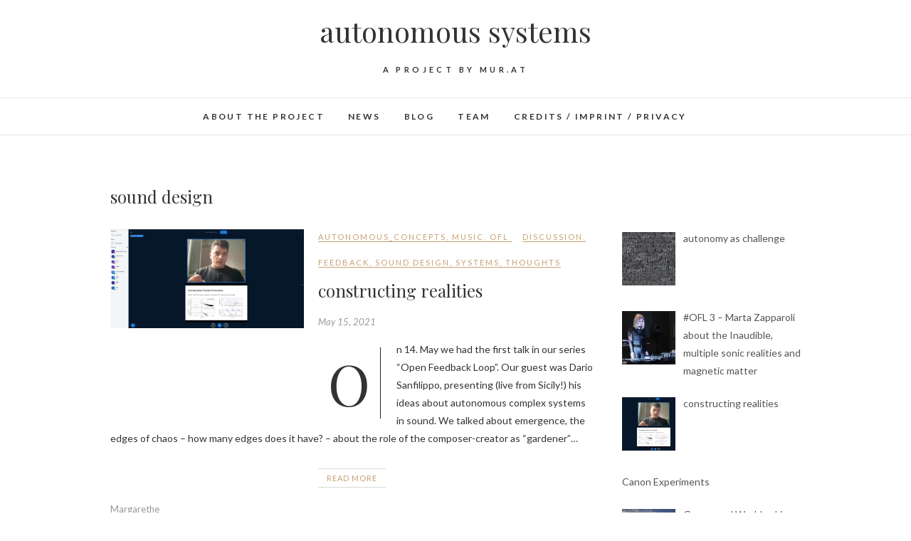

--- FILE ---
content_type: text/html; charset=UTF-8
request_url: https://autonomous.mur.at/tag/sound-design/
body_size: 9675
content:
<!DOCTYPE html>
<html lang="en-US">
<head>
<meta charset="UTF-8" />
<link rel="profile" href="http://gmpg.org/xfn/11" />
<link rel="pingback" href="https://autonomous.mur.at/xmlrpc.php" />
<title>sound design &#8211; autonomous systems</title>
<meta name='robots' content='max-image-preview:large' />
<link rel='dns-prefetch' href='//fonts.googleapis.com' />
<link rel="alternate" type="application/rss+xml" title="autonomous systems &raquo; Feed" href="https://autonomous.mur.at/feed/" />
<link rel="alternate" type="application/rss+xml" title="autonomous systems &raquo; Comments Feed" href="https://autonomous.mur.at/comments/feed/" />
<link rel="alternate" type="application/rss+xml" title="autonomous systems &raquo; sound design Tag Feed" href="https://autonomous.mur.at/tag/sound-design/feed/" />
<style id='wp-img-auto-sizes-contain-inline-css' type='text/css'>
img:is([sizes=auto i],[sizes^="auto," i]){contain-intrinsic-size:3000px 1500px}
/*# sourceURL=wp-img-auto-sizes-contain-inline-css */
</style>
<link rel='stylesheet' id='sina-morphing-anim-css' href='https://autonomous.mur.at/wp-content/plugins/sina-extension-for-elementor/assets/css/sina-morphing.min.css?ver=3.3.11' type='text/css' media='all' />
<style id='wp-emoji-styles-inline-css' type='text/css'>

	img.wp-smiley, img.emoji {
		display: inline !important;
		border: none !important;
		box-shadow: none !important;
		height: 1em !important;
		width: 1em !important;
		margin: 0 0.07em !important;
		vertical-align: -0.1em !important;
		background: none !important;
		padding: 0 !important;
	}
/*# sourceURL=wp-emoji-styles-inline-css */
</style>
<style id='wp-block-library-inline-css' type='text/css'>
:root{--wp-block-synced-color:#7a00df;--wp-block-synced-color--rgb:122,0,223;--wp-bound-block-color:var(--wp-block-synced-color);--wp-editor-canvas-background:#ddd;--wp-admin-theme-color:#007cba;--wp-admin-theme-color--rgb:0,124,186;--wp-admin-theme-color-darker-10:#006ba1;--wp-admin-theme-color-darker-10--rgb:0,107,160.5;--wp-admin-theme-color-darker-20:#005a87;--wp-admin-theme-color-darker-20--rgb:0,90,135;--wp-admin-border-width-focus:2px}@media (min-resolution:192dpi){:root{--wp-admin-border-width-focus:1.5px}}.wp-element-button{cursor:pointer}:root .has-very-light-gray-background-color{background-color:#eee}:root .has-very-dark-gray-background-color{background-color:#313131}:root .has-very-light-gray-color{color:#eee}:root .has-very-dark-gray-color{color:#313131}:root .has-vivid-green-cyan-to-vivid-cyan-blue-gradient-background{background:linear-gradient(135deg,#00d084,#0693e3)}:root .has-purple-crush-gradient-background{background:linear-gradient(135deg,#34e2e4,#4721fb 50%,#ab1dfe)}:root .has-hazy-dawn-gradient-background{background:linear-gradient(135deg,#faaca8,#dad0ec)}:root .has-subdued-olive-gradient-background{background:linear-gradient(135deg,#fafae1,#67a671)}:root .has-atomic-cream-gradient-background{background:linear-gradient(135deg,#fdd79a,#004a59)}:root .has-nightshade-gradient-background{background:linear-gradient(135deg,#330968,#31cdcf)}:root .has-midnight-gradient-background{background:linear-gradient(135deg,#020381,#2874fc)}:root{--wp--preset--font-size--normal:16px;--wp--preset--font-size--huge:42px}.has-regular-font-size{font-size:1em}.has-larger-font-size{font-size:2.625em}.has-normal-font-size{font-size:var(--wp--preset--font-size--normal)}.has-huge-font-size{font-size:var(--wp--preset--font-size--huge)}.has-text-align-center{text-align:center}.has-text-align-left{text-align:left}.has-text-align-right{text-align:right}.has-fit-text{white-space:nowrap!important}#end-resizable-editor-section{display:none}.aligncenter{clear:both}.items-justified-left{justify-content:flex-start}.items-justified-center{justify-content:center}.items-justified-right{justify-content:flex-end}.items-justified-space-between{justify-content:space-between}.screen-reader-text{border:0;clip-path:inset(50%);height:1px;margin:-1px;overflow:hidden;padding:0;position:absolute;width:1px;word-wrap:normal!important}.screen-reader-text:focus{background-color:#ddd;clip-path:none;color:#444;display:block;font-size:1em;height:auto;left:5px;line-height:normal;padding:15px 23px 14px;text-decoration:none;top:5px;width:auto;z-index:100000}html :where(.has-border-color){border-style:solid}html :where([style*=border-top-color]){border-top-style:solid}html :where([style*=border-right-color]){border-right-style:solid}html :where([style*=border-bottom-color]){border-bottom-style:solid}html :where([style*=border-left-color]){border-left-style:solid}html :where([style*=border-width]){border-style:solid}html :where([style*=border-top-width]){border-top-style:solid}html :where([style*=border-right-width]){border-right-style:solid}html :where([style*=border-bottom-width]){border-bottom-style:solid}html :where([style*=border-left-width]){border-left-style:solid}html :where(img[class*=wp-image-]){height:auto;max-width:100%}:where(figure){margin:0 0 1em}html :where(.is-position-sticky){--wp-admin--admin-bar--position-offset:var(--wp-admin--admin-bar--height,0px)}@media screen and (max-width:600px){html :where(.is-position-sticky){--wp-admin--admin-bar--position-offset:0px}}

/*# sourceURL=wp-block-library-inline-css */
</style><style id='wp-block-paragraph-inline-css' type='text/css'>
.is-small-text{font-size:.875em}.is-regular-text{font-size:1em}.is-large-text{font-size:2.25em}.is-larger-text{font-size:3em}.has-drop-cap:not(:focus):first-letter{float:left;font-size:8.4em;font-style:normal;font-weight:100;line-height:.68;margin:.05em .1em 0 0;text-transform:uppercase}body.rtl .has-drop-cap:not(:focus):first-letter{float:none;margin-left:.1em}p.has-drop-cap.has-background{overflow:hidden}:root :where(p.has-background){padding:1.25em 2.375em}:where(p.has-text-color:not(.has-link-color)) a{color:inherit}p.has-text-align-left[style*="writing-mode:vertical-lr"],p.has-text-align-right[style*="writing-mode:vertical-rl"]{rotate:180deg}
/*# sourceURL=https://autonomous.mur.at/wp-includes/blocks/paragraph/style.min.css */
</style>
<style id='global-styles-inline-css' type='text/css'>
:root{--wp--preset--aspect-ratio--square: 1;--wp--preset--aspect-ratio--4-3: 4/3;--wp--preset--aspect-ratio--3-4: 3/4;--wp--preset--aspect-ratio--3-2: 3/2;--wp--preset--aspect-ratio--2-3: 2/3;--wp--preset--aspect-ratio--16-9: 16/9;--wp--preset--aspect-ratio--9-16: 9/16;--wp--preset--color--black: #000000;--wp--preset--color--cyan-bluish-gray: #abb8c3;--wp--preset--color--white: #ffffff;--wp--preset--color--pale-pink: #f78da7;--wp--preset--color--vivid-red: #cf2e2e;--wp--preset--color--luminous-vivid-orange: #ff6900;--wp--preset--color--luminous-vivid-amber: #fcb900;--wp--preset--color--light-green-cyan: #7bdcb5;--wp--preset--color--vivid-green-cyan: #00d084;--wp--preset--color--pale-cyan-blue: #8ed1fc;--wp--preset--color--vivid-cyan-blue: #0693e3;--wp--preset--color--vivid-purple: #9b51e0;--wp--preset--gradient--vivid-cyan-blue-to-vivid-purple: linear-gradient(135deg,rgb(6,147,227) 0%,rgb(155,81,224) 100%);--wp--preset--gradient--light-green-cyan-to-vivid-green-cyan: linear-gradient(135deg,rgb(122,220,180) 0%,rgb(0,208,130) 100%);--wp--preset--gradient--luminous-vivid-amber-to-luminous-vivid-orange: linear-gradient(135deg,rgb(252,185,0) 0%,rgb(255,105,0) 100%);--wp--preset--gradient--luminous-vivid-orange-to-vivid-red: linear-gradient(135deg,rgb(255,105,0) 0%,rgb(207,46,46) 100%);--wp--preset--gradient--very-light-gray-to-cyan-bluish-gray: linear-gradient(135deg,rgb(238,238,238) 0%,rgb(169,184,195) 100%);--wp--preset--gradient--cool-to-warm-spectrum: linear-gradient(135deg,rgb(74,234,220) 0%,rgb(151,120,209) 20%,rgb(207,42,186) 40%,rgb(238,44,130) 60%,rgb(251,105,98) 80%,rgb(254,248,76) 100%);--wp--preset--gradient--blush-light-purple: linear-gradient(135deg,rgb(255,206,236) 0%,rgb(152,150,240) 100%);--wp--preset--gradient--blush-bordeaux: linear-gradient(135deg,rgb(254,205,165) 0%,rgb(254,45,45) 50%,rgb(107,0,62) 100%);--wp--preset--gradient--luminous-dusk: linear-gradient(135deg,rgb(255,203,112) 0%,rgb(199,81,192) 50%,rgb(65,88,208) 100%);--wp--preset--gradient--pale-ocean: linear-gradient(135deg,rgb(255,245,203) 0%,rgb(182,227,212) 50%,rgb(51,167,181) 100%);--wp--preset--gradient--electric-grass: linear-gradient(135deg,rgb(202,248,128) 0%,rgb(113,206,126) 100%);--wp--preset--gradient--midnight: linear-gradient(135deg,rgb(2,3,129) 0%,rgb(40,116,252) 100%);--wp--preset--font-size--small: 13px;--wp--preset--font-size--medium: 20px;--wp--preset--font-size--large: 36px;--wp--preset--font-size--x-large: 42px;--wp--preset--spacing--20: 0.44rem;--wp--preset--spacing--30: 0.67rem;--wp--preset--spacing--40: 1rem;--wp--preset--spacing--50: 1.5rem;--wp--preset--spacing--60: 2.25rem;--wp--preset--spacing--70: 3.38rem;--wp--preset--spacing--80: 5.06rem;--wp--preset--shadow--natural: 6px 6px 9px rgba(0, 0, 0, 0.2);--wp--preset--shadow--deep: 12px 12px 50px rgba(0, 0, 0, 0.4);--wp--preset--shadow--sharp: 6px 6px 0px rgba(0, 0, 0, 0.2);--wp--preset--shadow--outlined: 6px 6px 0px -3px rgb(255, 255, 255), 6px 6px rgb(0, 0, 0);--wp--preset--shadow--crisp: 6px 6px 0px rgb(0, 0, 0);}:where(.is-layout-flex){gap: 0.5em;}:where(.is-layout-grid){gap: 0.5em;}body .is-layout-flex{display: flex;}.is-layout-flex{flex-wrap: wrap;align-items: center;}.is-layout-flex > :is(*, div){margin: 0;}body .is-layout-grid{display: grid;}.is-layout-grid > :is(*, div){margin: 0;}:where(.wp-block-columns.is-layout-flex){gap: 2em;}:where(.wp-block-columns.is-layout-grid){gap: 2em;}:where(.wp-block-post-template.is-layout-flex){gap: 1.25em;}:where(.wp-block-post-template.is-layout-grid){gap: 1.25em;}.has-black-color{color: var(--wp--preset--color--black) !important;}.has-cyan-bluish-gray-color{color: var(--wp--preset--color--cyan-bluish-gray) !important;}.has-white-color{color: var(--wp--preset--color--white) !important;}.has-pale-pink-color{color: var(--wp--preset--color--pale-pink) !important;}.has-vivid-red-color{color: var(--wp--preset--color--vivid-red) !important;}.has-luminous-vivid-orange-color{color: var(--wp--preset--color--luminous-vivid-orange) !important;}.has-luminous-vivid-amber-color{color: var(--wp--preset--color--luminous-vivid-amber) !important;}.has-light-green-cyan-color{color: var(--wp--preset--color--light-green-cyan) !important;}.has-vivid-green-cyan-color{color: var(--wp--preset--color--vivid-green-cyan) !important;}.has-pale-cyan-blue-color{color: var(--wp--preset--color--pale-cyan-blue) !important;}.has-vivid-cyan-blue-color{color: var(--wp--preset--color--vivid-cyan-blue) !important;}.has-vivid-purple-color{color: var(--wp--preset--color--vivid-purple) !important;}.has-black-background-color{background-color: var(--wp--preset--color--black) !important;}.has-cyan-bluish-gray-background-color{background-color: var(--wp--preset--color--cyan-bluish-gray) !important;}.has-white-background-color{background-color: var(--wp--preset--color--white) !important;}.has-pale-pink-background-color{background-color: var(--wp--preset--color--pale-pink) !important;}.has-vivid-red-background-color{background-color: var(--wp--preset--color--vivid-red) !important;}.has-luminous-vivid-orange-background-color{background-color: var(--wp--preset--color--luminous-vivid-orange) !important;}.has-luminous-vivid-amber-background-color{background-color: var(--wp--preset--color--luminous-vivid-amber) !important;}.has-light-green-cyan-background-color{background-color: var(--wp--preset--color--light-green-cyan) !important;}.has-vivid-green-cyan-background-color{background-color: var(--wp--preset--color--vivid-green-cyan) !important;}.has-pale-cyan-blue-background-color{background-color: var(--wp--preset--color--pale-cyan-blue) !important;}.has-vivid-cyan-blue-background-color{background-color: var(--wp--preset--color--vivid-cyan-blue) !important;}.has-vivid-purple-background-color{background-color: var(--wp--preset--color--vivid-purple) !important;}.has-black-border-color{border-color: var(--wp--preset--color--black) !important;}.has-cyan-bluish-gray-border-color{border-color: var(--wp--preset--color--cyan-bluish-gray) !important;}.has-white-border-color{border-color: var(--wp--preset--color--white) !important;}.has-pale-pink-border-color{border-color: var(--wp--preset--color--pale-pink) !important;}.has-vivid-red-border-color{border-color: var(--wp--preset--color--vivid-red) !important;}.has-luminous-vivid-orange-border-color{border-color: var(--wp--preset--color--luminous-vivid-orange) !important;}.has-luminous-vivid-amber-border-color{border-color: var(--wp--preset--color--luminous-vivid-amber) !important;}.has-light-green-cyan-border-color{border-color: var(--wp--preset--color--light-green-cyan) !important;}.has-vivid-green-cyan-border-color{border-color: var(--wp--preset--color--vivid-green-cyan) !important;}.has-pale-cyan-blue-border-color{border-color: var(--wp--preset--color--pale-cyan-blue) !important;}.has-vivid-cyan-blue-border-color{border-color: var(--wp--preset--color--vivid-cyan-blue) !important;}.has-vivid-purple-border-color{border-color: var(--wp--preset--color--vivid-purple) !important;}.has-vivid-cyan-blue-to-vivid-purple-gradient-background{background: var(--wp--preset--gradient--vivid-cyan-blue-to-vivid-purple) !important;}.has-light-green-cyan-to-vivid-green-cyan-gradient-background{background: var(--wp--preset--gradient--light-green-cyan-to-vivid-green-cyan) !important;}.has-luminous-vivid-amber-to-luminous-vivid-orange-gradient-background{background: var(--wp--preset--gradient--luminous-vivid-amber-to-luminous-vivid-orange) !important;}.has-luminous-vivid-orange-to-vivid-red-gradient-background{background: var(--wp--preset--gradient--luminous-vivid-orange-to-vivid-red) !important;}.has-very-light-gray-to-cyan-bluish-gray-gradient-background{background: var(--wp--preset--gradient--very-light-gray-to-cyan-bluish-gray) !important;}.has-cool-to-warm-spectrum-gradient-background{background: var(--wp--preset--gradient--cool-to-warm-spectrum) !important;}.has-blush-light-purple-gradient-background{background: var(--wp--preset--gradient--blush-light-purple) !important;}.has-blush-bordeaux-gradient-background{background: var(--wp--preset--gradient--blush-bordeaux) !important;}.has-luminous-dusk-gradient-background{background: var(--wp--preset--gradient--luminous-dusk) !important;}.has-pale-ocean-gradient-background{background: var(--wp--preset--gradient--pale-ocean) !important;}.has-electric-grass-gradient-background{background: var(--wp--preset--gradient--electric-grass) !important;}.has-midnight-gradient-background{background: var(--wp--preset--gradient--midnight) !important;}.has-small-font-size{font-size: var(--wp--preset--font-size--small) !important;}.has-medium-font-size{font-size: var(--wp--preset--font-size--medium) !important;}.has-large-font-size{font-size: var(--wp--preset--font-size--large) !important;}.has-x-large-font-size{font-size: var(--wp--preset--font-size--x-large) !important;}
/*# sourceURL=global-styles-inline-css */
</style>

<style id='classic-theme-styles-inline-css' type='text/css'>
/*! This file is auto-generated */
.wp-block-button__link{color:#fff;background-color:#32373c;border-radius:9999px;box-shadow:none;text-decoration:none;padding:calc(.667em + 2px) calc(1.333em + 2px);font-size:1.125em}.wp-block-file__button{background:#32373c;color:#fff;text-decoration:none}
/*# sourceURL=/wp-includes/css/classic-themes.min.css */
</style>
<link rel='stylesheet' id='icofont-css' href='https://autonomous.mur.at/wp-content/plugins/sina-extension-for-elementor/admin/assets/css/icofont.min.css?ver=3.3.11' type='text/css' media='all' />
<link rel='stylesheet' id='edge-style-css' href='https://autonomous.mur.at/wp-content/themes/edge/style.css?ver=6.9' type='text/css' media='all' />
<link rel='stylesheet' id='font-awesome-css' href='https://autonomous.mur.at/wp-content/plugins/elementor/assets/lib/font-awesome/css/font-awesome.min.css?ver=4.7.0' type='text/css' media='all' />
<link rel='stylesheet' id='edge-responsive-css' href='https://autonomous.mur.at/wp-content/themes/edge/css/responsive.css?ver=6.9' type='text/css' media='all' />
<link rel='stylesheet' id='edge_google_fonts-css' href='//fonts.googleapis.com/css?family=Lato%3A400%2C300%2C700%2C400italic%7CPlayfair+Display&#038;ver=6.9' type='text/css' media='all' />
<link rel='stylesheet' id='recent-posts-widget-with-thumbnails-public-style-css' href='https://autonomous.mur.at/wp-content/plugins/recent-posts-widget-with-thumbnails/public.css?ver=7.0.2' type='text/css' media='all' />
<script type="text/javascript" src="https://autonomous.mur.at/wp-includes/js/jquery/jquery.min.js?ver=3.7.1" id="jquery-core-js"></script>
<script type="text/javascript" src="https://autonomous.mur.at/wp-includes/js/jquery/jquery-migrate.min.js?ver=3.4.1" id="jquery-migrate-js"></script>
<script type="text/javascript" src="https://autonomous.mur.at/wp-content/themes/edge/js/edge-main.js?ver=6.9" id="edge-main-js"></script>
<link rel="https://api.w.org/" href="https://autonomous.mur.at/wp-json/" /><link rel="alternate" title="JSON" type="application/json" href="https://autonomous.mur.at/wp-json/wp/v2/tags/42" /><link rel="EditURI" type="application/rsd+xml" title="RSD" href="https://autonomous.mur.at/xmlrpc.php?rsd" />
<meta name="generator" content="WordPress 6.9" />
	<meta name="viewport" content="width=device-width" />
	</head>
<body class="archive tag tag-sound-design tag-42 wp-embed-responsive wp-theme-edge small_image_blog elementor-default elementor-kit-11">
	<div id="page" class="hfeed site">
	<a class="skip-link screen-reader-text" href="#content">Skip to content</a>
<!-- Masthead ============================================= -->
<header id="masthead" class="site-header" role="banner">
				<div class="top-header">
			<div class="container clearfix">
				<div class="header-social-block">	<div class="social-links clearfix">
			</div><!-- end .social-links -->
</div><!-- end .header-social-block --><div id="site-branding"> <h2 id="site-title"> 			<a href="https://autonomous.mur.at/" title="autonomous systems" rel="home"> autonomous systems </a>
			 </h2> <!-- end .site-title --> 				<div id="site-description"> a project by mur.at </div> <!-- end #site-description -->
			</div>			</div> <!-- end .container -->
		</div> <!-- end .top-header -->
		<!-- Main Header============================================= -->
				<div id="sticky_header">
					<div class="container clearfix">
					  	<h3 class="nav-site-title">
							<a href="https://autonomous.mur.at/" title="autonomous systems">autonomous systems</a>
						</h3>
					<!-- end .nav-site-title -->
						<!-- Main Nav ============================================= -->
																		<nav id="site-navigation" class="main-navigation clearfix" role="navigation" aria-label="Main Menu">
							<button class="menu-toggle" aria-controls="primary-menu" aria-expanded="false" type="button">
								<span class="line-one"></span>
					  			<span class="line-two"></span>
					  			<span class="line-three"></span>
						  	</button>
					  		<!-- end .menu-toggle -->
							<ul id="primary-menu" class="menu nav-menu"><li id="menu-item-88" class="menu-item menu-item-type-post_type menu-item-object-page menu-item-home menu-item-88"><a href="https://autonomous.mur.at/">About the project</a></li>
<li id="menu-item-87" class="menu-item menu-item-type-post_type menu-item-object-page menu-item-87"><a href="https://autonomous.mur.at/news/">News</a></li>
<li id="menu-item-89" class="menu-item menu-item-type-post_type menu-item-object-page current_page_parent menu-item-89"><a href="https://autonomous.mur.at/blog/">Blog</a></li>
<li id="menu-item-90" class="menu-item menu-item-type-post_type menu-item-object-page menu-item-90"><a href="https://autonomous.mur.at/team/">Team</a></li>
<li id="menu-item-91" class="menu-item menu-item-type-post_type menu-item-object-page menu-item-privacy-policy menu-item-91"><a rel="privacy-policy" href="https://autonomous.mur.at/privacy-policy/">Credits / Imprint / Privacy</a></li>
</ul>						</nav> <!-- end #site-navigation -->
						</div> <!-- end .container -->
			</div> <!-- end #sticky_header --></header> <!-- end #masthead -->
<!-- Main Page Start ============================================= -->
<div id="content">
<div class="container clearfix">
	<div class="page-header">
					<h1 class="page-title">sound design</h1>
			<!-- .page-title -->
						<!-- .breadcrumb -->
	</div>
	<!-- .page-header -->
			<div id="primary">
								<main id="main" class="site-main clearfix" role="main">
							<article id="post-333" class="post-333 post type-post status-publish format-standard has-post-thumbnail hentry category-autonomous_concepts category-music category-ofl tag-discussion tag-feedback tag-sound-design tag-systems tag-thoughts">
					<div class="post-image-content">
				<figure class="post-featured-image">
					<a href="https://autonomous.mur.at/constructing-realities/" title="constructing realities">
					<img width="1914" height="980" src="https://autonomous.mur.at/wp-content/uploads/2021/05/slides3_dario-e1621090179977.png" class="attachment-post-thumbnail size-post-thumbnail wp-post-image" alt="" decoding="async" fetchpriority="high" srcset="https://autonomous.mur.at/wp-content/uploads/2021/05/slides3_dario-e1621090179977.png 1914w, https://autonomous.mur.at/wp-content/uploads/2021/05/slides3_dario-e1621090179977-300x154.png 300w, https://autonomous.mur.at/wp-content/uploads/2021/05/slides3_dario-e1621090179977-1024x524.png 1024w, https://autonomous.mur.at/wp-content/uploads/2021/05/slides3_dario-e1621090179977-768x393.png 768w, https://autonomous.mur.at/wp-content/uploads/2021/05/slides3_dario-e1621090179977-1536x786.png 1536w" sizes="(max-width: 1914px) 100vw, 1914px" />					</a>
				</figure><!-- end.post-featured-image  -->
			</div> <!-- end.post-image-content -->
				<header class="entry-header">
					<div class="entry-meta">
				<span class="cat-links">
					<a href="https://autonomous.mur.at/category/autonomous_concepts/" rel="category tag">autonomous_concepts</a>, <a href="https://autonomous.mur.at/category/music/" rel="category tag">music</a>, <a href="https://autonomous.mur.at/category/uncategorized/ofl/" rel="category tag">OFL</a>				</span> <!-- end .cat-links -->
								<span class="tag-links">
				<a href="https://autonomous.mur.at/tag/discussion/" rel="tag">discussion</a>, <a href="https://autonomous.mur.at/tag/feedback/" rel="tag">feedback</a>, <a href="https://autonomous.mur.at/tag/sound-design/" rel="tag">sound design</a>, <a href="https://autonomous.mur.at/tag/systems/" rel="tag">systems</a>, <a href="https://autonomous.mur.at/tag/thoughts/" rel="tag">thoughts</a>				</span> <!-- end .tag-links -->
							</div><!-- end .entry-meta -->
					<h2 class="entry-title"> <a href="https://autonomous.mur.at/constructing-realities/" title="constructing realities"> constructing realities </a> </h2> <!-- end.entry-title -->
						<div class="entry-meta">
				<span class="posted-on"><a title="2:49 pm" href="https://autonomous.mur.at/constructing-realities/">
				May 15, 2021 </a></span>
			</div><!-- end .entry-meta -->
					</header><!-- end .entry-header -->
		<div class="entry-content">
			<p>On 14. May we had the first talk in our series &#8220;Open Feedback Loop&#8221;. Our guest was Dario Sanfilippo, presenting (live from Sicily!) his ideas about autonomous complex systems in sound. We talked about emergence, the edges of chaos &#8211; how many edges does it have? &#8211; about the role of the composer-creator as &#8220;gardener&#8221;&hellip; </p>
		</div> <!-- end .entry-content -->
					<footer class="entry-footer">
								<a class="more-link" title="constructing realities" href="https://autonomous.mur.at/constructing-realities/">
				Read More				</a>
								<div class="entry-meta">
										<span class="author vcard"><a href="https://autonomous.mur.at/author/admin/" title="Margarethe">
					Margarethe </a></span> 
					
									</div> <!-- end .entry-meta -->
							</footer> <!-- end .entry-footer -->
				</article><!-- end .post -->				</main> <!-- #main -->
				<div class="container"></div> <!-- end .container -->						</div> <!-- #primary -->
						
<aside id="secondary" role="complementary">
    <aside id="recent-posts-widget-with-thumbnails-3" class="widget recent-posts-widget-with-thumbnails">
<div id="rpwwt-recent-posts-widget-with-thumbnails-3" class="rpwwt-widget">
	<ul>
		<li><a href="https://autonomous.mur.at/autonomy-as-challenge/" target="_blank"><img width="75" height="75" src="https://autonomous.mur.at/wp-content/uploads/2021/04/Screenshot-from-2021-04-07-12-40-15-150x150.png" class="attachment-75x75 size-75x75 wp-post-image" alt="" decoding="async" loading="lazy" /><span class="rpwwt-post-title">autonomy as challenge</span></a></li>
		<li><a href="https://autonomous.mur.at/ofl-3-marta-zapparoli-about-the-inaudible-multiple-sonic-realities-and-magnetic-matter/" target="_blank"><img width="75" height="75" src="https://autonomous.mur.at/wp-content/uploads/2021/07/marta-150x150.jpeg" class="attachment-75x75 size-75x75 wp-post-image" alt="" decoding="async" loading="lazy" srcset="https://autonomous.mur.at/wp-content/uploads/2021/07/marta-150x150.jpeg 150w, https://autonomous.mur.at/wp-content/uploads/2021/07/marta-300x300.jpeg 300w, https://autonomous.mur.at/wp-content/uploads/2021/07/marta.jpeg 500w" sizes="auto, (max-width: 75px) 100vw, 75px" /><span class="rpwwt-post-title">#OFL 3 &#8211; Marta Zapparoli about the Inaudible, multiple sonic realities and magnetic matter</span></a></li>
		<li><a href="https://autonomous.mur.at/constructing-realities/" target="_blank"><img width="75" height="75" src="https://autonomous.mur.at/wp-content/uploads/2021/05/slides3_dario-e1621090179977-150x150.png" class="attachment-75x75 size-75x75 wp-post-image" alt="" decoding="async" loading="lazy" /><span class="rpwwt-post-title">constructing realities</span></a></li>
		<li><a href="https://autonomous.mur.at/canon-experiments/" target="_blank"><span class="rpwwt-post-title">Canon Experiments</span></a></li>
		<li><a href="https://autonomous.mur.at/games-and-worldmaking-damjan-jovanovic/" target="_blank"><img width="75" height="75" src="https://autonomous.mur.at/wp-content/uploads/2021/06/HighresScreenshot00002-150x150.jpg" class="attachment-75x75 size-75x75 wp-post-image" alt="" decoding="async" loading="lazy" /><span class="rpwwt-post-title">Games and Worldmaking (Damjan Jovanovic)</span></a></li>
	</ul>
</div><!-- .rpwwt-widget -->
</aside><aside id="tag_cloud-3" class="widget widget_tag_cloud"><h2 class="widget-title">Tags</h2><div class="tagcloud"><a href="https://autonomous.mur.at/tag/3d-design/" class="tag-cloud-link tag-link-62 tag-link-position-1" style="font-size: 8pt;" aria-label="3d design (1 item)">3d design</a>
<a href="https://autonomous.mur.at/tag/3d-modeling/" class="tag-cloud-link tag-link-53 tag-link-position-2" style="font-size: 8pt;" aria-label="3D modeling (1 item)">3D modeling</a>
<a href="https://autonomous.mur.at/tag/ai/" class="tag-cloud-link tag-link-5 tag-link-position-3" style="font-size: 8pt;" aria-label="ai (1 item)">ai</a>
<a href="https://autonomous.mur.at/tag/algorithms/" class="tag-cloud-link tag-link-33 tag-link-position-4" style="font-size: 8pt;" aria-label="algorithms (1 item)">algorithms</a>
<a href="https://autonomous.mur.at/tag/arduino/" class="tag-cloud-link tag-link-13 tag-link-position-5" style="font-size: 8pt;" aria-label="arduino (1 item)">arduino</a>
<a href="https://autonomous.mur.at/tag/art/" class="tag-cloud-link tag-link-40 tag-link-position-6" style="font-size: 8pt;" aria-label="art (1 item)">art</a>
<a href="https://autonomous.mur.at/tag/arts_birthday/" class="tag-cloud-link tag-link-18 tag-link-position-7" style="font-size: 8pt;" aria-label="Art&#039;s_Birthday (1 item)">Art&#039;s_Birthday</a>
<a href="https://autonomous.mur.at/tag/audioguide/" class="tag-cloud-link tag-link-56 tag-link-position-8" style="font-size: 8pt;" aria-label="audioguide (1 item)">audioguide</a>
<a href="https://autonomous.mur.at/tag/discussion/" class="tag-cloud-link tag-link-43 tag-link-position-9" style="font-size: 8pt;" aria-label="discussion (1 item)">discussion</a>
<a href="https://autonomous.mur.at/tag/exhibition/" class="tag-cloud-link tag-link-58 tag-link-position-10" style="font-size: 8pt;" aria-label="exhibition (1 item)">exhibition</a>
<a href="https://autonomous.mur.at/tag/explore/" class="tag-cloud-link tag-link-57 tag-link-position-11" style="font-size: 8pt;" aria-label="explore (1 item)">explore</a>
<a href="https://autonomous.mur.at/tag/feedback/" class="tag-cloud-link tag-link-21 tag-link-position-12" style="font-size: 13.25pt;" aria-label="feedback (2 items)">feedback</a>
<a href="https://autonomous.mur.at/tag/gamedesign/" class="tag-cloud-link tag-link-44 tag-link-position-13" style="font-size: 8pt;" aria-label="gamedesign (1 item)">gamedesign</a>
<a href="https://autonomous.mur.at/tag/hacking/" class="tag-cloud-link tag-link-61 tag-link-position-14" style="font-size: 8pt;" aria-label="hacking (1 item)">hacking</a>
<a href="https://autonomous.mur.at/tag/identity/" class="tag-cloud-link tag-link-20 tag-link-position-15" style="font-size: 8pt;" aria-label="identity (1 item)">identity</a>
<a href="https://autonomous.mur.at/tag/interaction/" class="tag-cloud-link tag-link-49 tag-link-position-16" style="font-size: 8pt;" aria-label="interaction (1 item)">interaction</a>
<a href="https://autonomous.mur.at/tag/iteration/" class="tag-cloud-link tag-link-36 tag-link-position-17" style="font-size: 8pt;" aria-label="iteration (1 item)">iteration</a>
<a href="https://autonomous.mur.at/tag/marta-zapparoli/" class="tag-cloud-link tag-link-65 tag-link-position-18" style="font-size: 8pt;" aria-label="Marta Zapparoli (1 item)">Marta Zapparoli</a>
<a href="https://autonomous.mur.at/tag/metaphors/" class="tag-cloud-link tag-link-51 tag-link-position-19" style="font-size: 8pt;" aria-label="metaphors (1 item)">metaphors</a>
<a href="https://autonomous.mur.at/tag/mix/" class="tag-cloud-link tag-link-34 tag-link-position-20" style="font-size: 8pt;" aria-label="mix (1 item)">mix</a>
<a href="https://autonomous.mur.at/tag/mozilla-hubs/" class="tag-cloud-link tag-link-59 tag-link-position-21" style="font-size: 8pt;" aria-label="mozilla hubs (1 item)">mozilla hubs</a>
<a href="https://autonomous.mur.at/tag/music/" class="tag-cloud-link tag-link-39 tag-link-position-22" style="font-size: 8pt;" aria-label="music (1 item)">music</a>
<a href="https://autonomous.mur.at/tag/nltk/" class="tag-cloud-link tag-link-11 tag-link-position-23" style="font-size: 8pt;" aria-label="NLTK (1 item)">NLTK</a>
<a href="https://autonomous.mur.at/tag/online-lecture/" class="tag-cloud-link tag-link-66 tag-link-position-24" style="font-size: 8pt;" aria-label="online lecture (1 item)">online lecture</a>
<a href="https://autonomous.mur.at/tag/playfulness/" class="tag-cloud-link tag-link-47 tag-link-position-25" style="font-size: 8pt;" aria-label="playfulness (1 item)">playfulness</a>
<a href="https://autonomous.mur.at/tag/python/" class="tag-cloud-link tag-link-15 tag-link-position-26" style="font-size: 8pt;" aria-label="Python (1 item)">Python</a>
<a href="https://autonomous.mur.at/tag/radio/" class="tag-cloud-link tag-link-35 tag-link-position-27" style="font-size: 8pt;" aria-label="radio (1 item)">radio</a>
<a href="https://autonomous.mur.at/tag/radio-art/" class="tag-cloud-link tag-link-64 tag-link-position-28" style="font-size: 8pt;" aria-label="radio art (1 item)">radio art</a>
<a href="https://autonomous.mur.at/tag/radio_helsinki/" class="tag-cloud-link tag-link-17 tag-link-position-29" style="font-size: 8pt;" aria-label="Radio_Helsinki (1 item)">Radio_Helsinki</a>
<a href="https://autonomous.mur.at/tag/resonating_body/" class="tag-cloud-link tag-link-14 tag-link-position-30" style="font-size: 8pt;" aria-label="resonating_body (1 item)">resonating_body</a>
<a href="https://autonomous.mur.at/tag/self/" class="tag-cloud-link tag-link-19 tag-link-position-31" style="font-size: 8pt;" aria-label="self (1 item)">self</a>
<a href="https://autonomous.mur.at/tag/servo-motor/" class="tag-cloud-link tag-link-12 tag-link-position-32" style="font-size: 8pt;" aria-label="servo-motor (1 item)">servo-motor</a>
<a href="https://autonomous.mur.at/tag/simulation/" class="tag-cloud-link tag-link-50 tag-link-position-33" style="font-size: 8pt;" aria-label="simulation (1 item)">simulation</a>
<a href="https://autonomous.mur.at/tag/sound-art/" class="tag-cloud-link tag-link-63 tag-link-position-34" style="font-size: 8pt;" aria-label="sound art (1 item)">sound art</a>
<a href="https://autonomous.mur.at/tag/sound-design/" class="tag-cloud-link tag-link-42 tag-link-position-35" style="font-size: 8pt;" aria-label="sound design (1 item)">sound design</a>
<a href="https://autonomous.mur.at/tag/sound-installation/" class="tag-cloud-link tag-link-55 tag-link-position-36" style="font-size: 8pt;" aria-label="sound installation (1 item)">sound installation</a>
<a href="https://autonomous.mur.at/tag/spatial-concepts/" class="tag-cloud-link tag-link-48 tag-link-position-37" style="font-size: 8pt;" aria-label="spatial concepts (1 item)">spatial concepts</a>
<a href="https://autonomous.mur.at/tag/supercollider/" class="tag-cloud-link tag-link-16 tag-link-position-38" style="font-size: 8pt;" aria-label="SuperCollider (1 item)">SuperCollider</a>
<a href="https://autonomous.mur.at/tag/surfaces/" class="tag-cloud-link tag-link-46 tag-link-position-39" style="font-size: 8pt;" aria-label="surfaces (1 item)">surfaces</a>
<a href="https://autonomous.mur.at/tag/systems/" class="tag-cloud-link tag-link-38 tag-link-position-40" style="font-size: 13.25pt;" aria-label="systems (2 items)">systems</a>
<a href="https://autonomous.mur.at/tag/thoughts/" class="tag-cloud-link tag-link-27 tag-link-position-41" style="font-size: 22pt;" aria-label="thoughts (5 items)">thoughts</a>
<a href="https://autonomous.mur.at/tag/typography/" class="tag-cloud-link tag-link-22 tag-link-position-42" style="font-size: 8pt;" aria-label="typography (1 item)">typography</a>
<a href="https://autonomous.mur.at/tag/unselfed/" class="tag-cloud-link tag-link-26 tag-link-position-43" style="font-size: 13.25pt;" aria-label="unselfed (2 items)">unselfed</a>
<a href="https://autonomous.mur.at/tag/virtual-space/" class="tag-cloud-link tag-link-60 tag-link-position-44" style="font-size: 8pt;" aria-label="virtual space (1 item)">virtual space</a>
<a href="https://autonomous.mur.at/tag/worldmaking/" class="tag-cloud-link tag-link-45 tag-link-position-45" style="font-size: 8pt;" aria-label="worldmaking (1 item)">worldmaking</a></div>
</aside></aside> <!-- #secondary -->
</div> <!-- end .container -->
</div> <!-- end #content -->
<!-- Footer Start ============================================= -->
<footer id="colophon" class="site-footer clearfix" role="contentinfo">
	<div class="widget-wrap">
		<div class="container">
			<div class="widget-area clearfix">
			<div class="column-4"><aside id="text-4" class="widget widget_text">			<div class="textwidget"><p><strong>this project is proudly powered by <a href="https://mur.at">mur.at</a></strong></p>
</div>
		</aside></div><!-- end .column4  --><div class="column-4"><aside id="media_image-4" class="widget widget_media_image"><img width="300" height="149" src="https://autonomous.mur.at/wp-content/uploads/2021/07/logo_mur_grey-300x149.jpeg" class="image wp-image-428  attachment-medium size-medium" alt="Logo murpunktat" style="max-width: 100%; height: auto;" decoding="async" loading="lazy" srcset="https://autonomous.mur.at/wp-content/uploads/2021/07/logo_mur_grey-300x149.jpeg 300w, https://autonomous.mur.at/wp-content/uploads/2021/07/logo_mur_grey-1024x508.jpeg 1024w, https://autonomous.mur.at/wp-content/uploads/2021/07/logo_mur_grey-768x381.jpeg 768w, https://autonomous.mur.at/wp-content/uploads/2021/07/logo_mur_grey-1536x761.jpeg 1536w, https://autonomous.mur.at/wp-content/uploads/2021/07/logo_mur_grey-2048x1015.jpeg 2048w" sizes="auto, (max-width: 300px) 100vw, 300px" /></aside></div><!--end .column4  --><div class="column-4"><aside id="text-6" class="widget widget_text">			<div class="textwidget"><p>with additional silent support by LIMA &#8211; atelier collective Graz and <a href="https://iem.kug.ac.at/institut-fuer-elektronische-musik-und-akustik-iem.html">iem Graz</a></p>
</div>
		</aside></div><!--end .column4  --><div class="column-4"><aside id="media_image-5" class="widget widget_media_image"><img width="124" height="104" src="https://autonomous.mur.at/wp-content/uploads/2021/07/iemlogo.png" class="image wp-image-437  attachment-full size-full" alt="" style="max-width: 100%; height: auto;" decoding="async" loading="lazy" /></aside></div><!--end .column4-->			</div> <!-- end .widget-area -->
		</div> <!-- end .container -->
	</div> <!-- end .widget-wrap -->
	<div class="site-info" >
	<div class="container">
		<div class="social-links clearfix">
			</div><!-- end .social-links -->
<nav id="footer-navigation" role="navigation" aria-label="Footer Menu"><ul><li class="menu-item menu-item-type-post_type menu-item-object-page menu-item-home menu-item-88"><a href="https://autonomous.mur.at/">About the project</a></li>
<li class="menu-item menu-item-type-post_type menu-item-object-page menu-item-87"><a href="https://autonomous.mur.at/news/">News</a></li>
<li class="menu-item menu-item-type-post_type menu-item-object-page current_page_parent menu-item-89"><a href="https://autonomous.mur.at/blog/">Blog</a></li>
<li class="menu-item menu-item-type-post_type menu-item-object-page menu-item-90"><a href="https://autonomous.mur.at/team/">Team</a></li>
<li class="menu-item menu-item-type-post_type menu-item-object-page menu-item-privacy-policy menu-item-91"><a rel="privacy-policy" href="https://autonomous.mur.at/privacy-policy/">Credits / Imprint / Privacy</a></li>
</ul></nav><!-- end #footer-navigation --><div class="copyright">					&copy; 2026			<a title="autonomous systems" target="_blank" href="https://autonomous.mur.at/">autonomous systems</a> | 
							Designed by: <a title="Theme Freesia" target="_blank" href="https://themefreesia.com">Theme Freesia</a> | 
							Powered by: <a title="WordPress" target="_blank" href="http://wordpress.org">WordPress</a>
			</div>
					<div style="clear:both;"></div>
		</div> <!-- end .container -->
	</div> <!-- end .site-info -->
		<button class="go-to-top"><a title="Go to Top" href="#masthead"><i class="fa fa-angle-double-up"></i></a></button> <!-- end .go-to-top -->
	</footer> <!-- end #colophon -->
</div> <!-- end #page -->
<script type="speculationrules">
{"prefetch":[{"source":"document","where":{"and":[{"href_matches":"/*"},{"not":{"href_matches":["/wp-*.php","/wp-admin/*","/wp-content/uploads/*","/wp-content/*","/wp-content/plugins/*","/wp-content/themes/edge/*","/*\\?(.+)"]}},{"not":{"selector_matches":"a[rel~=\"nofollow\"]"}},{"not":{"selector_matches":".no-prefetch, .no-prefetch a"}}]},"eagerness":"conservative"}]}
</script>
<script type="text/javascript" src="https://autonomous.mur.at/wp-content/themes/edge/js/jquery.cycle.all.js?ver=6.9" id="jquery_cycle_all-js"></script>
<script type="text/javascript" id="edge_slider-js-extra">
/* <![CDATA[ */
var edge_slider_value = {"transition_effect":"fade","transition_delay":"4000","transition_duration":"1000"};
//# sourceURL=edge_slider-js-extra
/* ]]> */
</script>
<script type="text/javascript" src="https://autonomous.mur.at/wp-content/themes/edge/js/edge-slider-setting.js?ver=6.9" id="edge_slider-js"></script>
<script type="text/javascript" src="https://autonomous.mur.at/wp-content/themes/edge/assets/sticky/jquery.sticky.min.js?ver=6.9" id="jquery_sticky-js"></script>
<script type="text/javascript" src="https://autonomous.mur.at/wp-content/themes/edge/assets/sticky/sticky-settings.js?ver=6.9" id="sticky_settings-js"></script>
<script type="text/javascript" src="https://autonomous.mur.at/wp-content/themes/edge/js/navigation.js?ver=6.9" id="edge-navigation-js"></script>
<script type="text/javascript" src="https://autonomous.mur.at/wp-content/themes/edge/js/skip-link-focus-fix.js?ver=6.9" id="edge-skip-link-focus-fix-js"></script>
<script id="wp-emoji-settings" type="application/json">
{"baseUrl":"https://s.w.org/images/core/emoji/17.0.2/72x72/","ext":".png","svgUrl":"https://s.w.org/images/core/emoji/17.0.2/svg/","svgExt":".svg","source":{"concatemoji":"https://autonomous.mur.at/wp-includes/js/wp-emoji-release.min.js?ver=6.9"}}
</script>
<script type="module">
/* <![CDATA[ */
/*! This file is auto-generated */
const a=JSON.parse(document.getElementById("wp-emoji-settings").textContent),o=(window._wpemojiSettings=a,"wpEmojiSettingsSupports"),s=["flag","emoji"];function i(e){try{var t={supportTests:e,timestamp:(new Date).valueOf()};sessionStorage.setItem(o,JSON.stringify(t))}catch(e){}}function c(e,t,n){e.clearRect(0,0,e.canvas.width,e.canvas.height),e.fillText(t,0,0);t=new Uint32Array(e.getImageData(0,0,e.canvas.width,e.canvas.height).data);e.clearRect(0,0,e.canvas.width,e.canvas.height),e.fillText(n,0,0);const a=new Uint32Array(e.getImageData(0,0,e.canvas.width,e.canvas.height).data);return t.every((e,t)=>e===a[t])}function p(e,t){e.clearRect(0,0,e.canvas.width,e.canvas.height),e.fillText(t,0,0);var n=e.getImageData(16,16,1,1);for(let e=0;e<n.data.length;e++)if(0!==n.data[e])return!1;return!0}function u(e,t,n,a){switch(t){case"flag":return n(e,"\ud83c\udff3\ufe0f\u200d\u26a7\ufe0f","\ud83c\udff3\ufe0f\u200b\u26a7\ufe0f")?!1:!n(e,"\ud83c\udde8\ud83c\uddf6","\ud83c\udde8\u200b\ud83c\uddf6")&&!n(e,"\ud83c\udff4\udb40\udc67\udb40\udc62\udb40\udc65\udb40\udc6e\udb40\udc67\udb40\udc7f","\ud83c\udff4\u200b\udb40\udc67\u200b\udb40\udc62\u200b\udb40\udc65\u200b\udb40\udc6e\u200b\udb40\udc67\u200b\udb40\udc7f");case"emoji":return!a(e,"\ud83e\u1fac8")}return!1}function f(e,t,n,a){let r;const o=(r="undefined"!=typeof WorkerGlobalScope&&self instanceof WorkerGlobalScope?new OffscreenCanvas(300,150):document.createElement("canvas")).getContext("2d",{willReadFrequently:!0}),s=(o.textBaseline="top",o.font="600 32px Arial",{});return e.forEach(e=>{s[e]=t(o,e,n,a)}),s}function r(e){var t=document.createElement("script");t.src=e,t.defer=!0,document.head.appendChild(t)}a.supports={everything:!0,everythingExceptFlag:!0},new Promise(t=>{let n=function(){try{var e=JSON.parse(sessionStorage.getItem(o));if("object"==typeof e&&"number"==typeof e.timestamp&&(new Date).valueOf()<e.timestamp+604800&&"object"==typeof e.supportTests)return e.supportTests}catch(e){}return null}();if(!n){if("undefined"!=typeof Worker&&"undefined"!=typeof OffscreenCanvas&&"undefined"!=typeof URL&&URL.createObjectURL&&"undefined"!=typeof Blob)try{var e="postMessage("+f.toString()+"("+[JSON.stringify(s),u.toString(),c.toString(),p.toString()].join(",")+"));",a=new Blob([e],{type:"text/javascript"});const r=new Worker(URL.createObjectURL(a),{name:"wpTestEmojiSupports"});return void(r.onmessage=e=>{i(n=e.data),r.terminate(),t(n)})}catch(e){}i(n=f(s,u,c,p))}t(n)}).then(e=>{for(const n in e)a.supports[n]=e[n],a.supports.everything=a.supports.everything&&a.supports[n],"flag"!==n&&(a.supports.everythingExceptFlag=a.supports.everythingExceptFlag&&a.supports[n]);var t;a.supports.everythingExceptFlag=a.supports.everythingExceptFlag&&!a.supports.flag,a.supports.everything||((t=a.source||{}).concatemoji?r(t.concatemoji):t.wpemoji&&t.twemoji&&(r(t.twemoji),r(t.wpemoji)))});
//# sourceURL=https://autonomous.mur.at/wp-includes/js/wp-emoji-loader.min.js
/* ]]> */
</script>
</body>
</html>